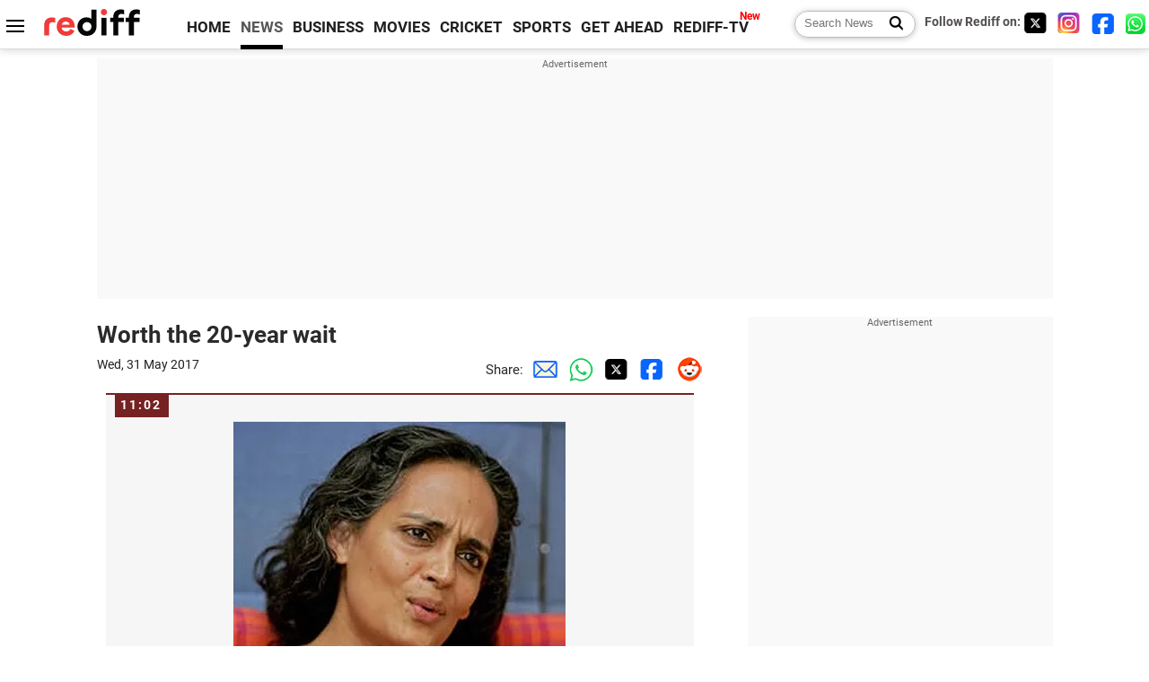

--- FILE ---
content_type: text/html
request_url: https://m.rediff.com/news/commentary/2017/may/31/worth-the-20year-wait/2abfc8c55b4bddc262bf448cd6a439e3
body_size: 12615
content:
<!doctype html>
<html lang="en">
<head>
<meta charset="UTF-8">
<meta name="viewport" content="width=device-width, initial-scale=1" />
<meta name="keywords" content="Rediff, Live commentary, Live updates, India News, columns, interviews, news India, breaking news" />
<meta property="og:image" content="https://im.rediff.com/news/2010/oct/27roy1.jpg" />
<link rel="image_src" href="https://im.rediff.com/news/2010/oct/27roy1.jpg" />
<link rel="amphtml" href="https://m.rediff.com/amp/news/commentary/2017/may/31/worth-the-20year-wait/2abfc8c55b4bddc262bf448cd6a439e3" />
<title>Worth the 20-year wait </title>
<meta name="description" content="Now, in an era that feels impossibly removed from 1997, comes her second novel, The Ministry of Utmost Happiness,' a book always threatening to surge beyond its covers. Truly, this" />
<meta property="og:description" content="Now, in an era that feels impossibly removed from 1997, comes her second novel, The Ministry of Utmost Happiness,' a book always threatening to surge beyond its covers. Truly, this" />
<link  rel="canonical" href="https://m.rediff.com/news/commentary/2017/may/31/worth-the-20year-wait/2abfc8c55b4bddc262bf448cd6a439e3" />
<link rel="icon" type="image/x-icon" href="https://im.rediff.com/favicon2.ico" />
<link rel="dns-prefetch" href="//track.rediff.com/" >
<link rel="dns-prefetch" href="//bizmail.rediff.com/" >
<link rel="dns-prefetch" href="//businessemail.rediff.com/" >
<link rel="preload" href="//imworld.rediff.com/worldrediff/style_3_16/new_arti_us_4.css" as="style">

<script type="application/ld+json">
{
	"@context":"https://schema.org","@type":"NewsMediaOrganization","name":"Rediff.com","url":"https://www.rediff.com","logo":{
		"@type":"ImageObject","url":"https://im.rediff.com/worldrediff/pix/rediff_newlogo.svg","width":400,"height":100
	},
	"address":{
		"@type":"PostalAddress","streetAddress":" Level 9 and 10, Seasons Riddhi Siddhi, Jn of Tilak Road and 1st Gaothan Lane, Santacruz (West)","addressLocality":"Mumbai","addressRegion":"India","addressCountry":"IN","postalCode":"400054"
	},
	"contactPoint":{
		"@type":"ContactPoint","telephone":"+91 - 022 - 61820000","contactType":"Customer Service","areaServed":"IN","availableLanguage":"English","hoursAvailable":{"opens":"09:00","closes":"18:00"}
	},
	"sameAs":[
		"https://x.com/RediffNews",
		"https://www.instagram.com/rediffnews/",
		"https://www.facebook.com/people/Rediff-News/61566156876578/",
		"https://www.youtube.com/@RediffOriginals"
	]
}
</script>
<script type="application/ld+json">
{
	"@context":"https://schema.org",
	"@type":"SiteNavigationElement",
	"name":["rediffmail","Rediff Money","Enterprise Email","Business Email","rediffGURUS","News","Business","Movies","Sports","Cricket","Get Ahead"],
	"url":["https://mail.rediff.com/cgi-bin/login.cgi","https://money.rediff.com","https://workmail.rediff.com","https://businessemail.rediff.com","https://gurus.rediff.com","https://www.rediff.com/news","https://www.rediff.com/business","https://www.rediff.com/movies","https://www.rediff.com/sports","https://www.rediff.com/cricket","https://www.rediff.com/getahead"]
}
</script>

<script type="application/ld+json">
{
	"@context":"https://schema.org",
	"@type":"WebPage",
	"name":"Worth the 20-year wait ",
	"description":"Now, in an era that feels impossibly removed from 1997, comes her second novel, The Ministry of Utmost Happiness,' a book always threatening to surge beyond its covers. Truly, this",
	"keywords":"Rediff, Live commentary, Live updates, India News, columns, interviews, news India, breaking news",
	"speakable":{
		"@type":"SpeakableSpecification",
		"cssSelector":["h1"]
		},
	"url":"https://m.rediff.com/news/commentary/2017/may/31/worth-the-20year-wait/2abfc8c55b4bddc262bf448cd6a439e3"
}
</script>


<script type="application/ld+json">
{
	"@context":"https://schema.org",
	"@type":"NewsArticle",
	"mainEntityOfPage":{
		"@type":"WebPage",
		"@id":"https://m.rediff.com/news/commentary/2017/may/31/worth-the-20year-wait/2abfc8c55b4bddc262bf448cd6a439e3",
		"url":"https://m.rediff.com/news/commentary/2017/may/31/worth-the-20year-wait/2abfc8c55b4bddc262bf448cd6a439e3"
	},
	"inLanguage":"en",
	"headline":"Worth the 20-year wait ",
	"description":"Now, in an era that feels impossibly removed from 1997, comes her second novel, The Ministry of Utmost Happiness,' a book always threatening to surge beyond its covers. Truly, this",
	"keywords":"Rediff, Live commentary, Live updates, India News, columns, interviews, news India, breaking news",
	"articleSection":"news",
	"url":"https://m.rediff.com/news/commentary/2017/may/31/worth-the-20year-wait/2abfc8c55b4bddc262bf448cd6a439e3",
	"image":{
		"@type":"ImageObject",
		"url":"https://im.rediff.com/news/2010/oct/27roy1.jpg",
		"height":"200",
		"width":"300"
	},
	"datePublished":"May 31, 2017 11:02+05:30",
	"dateModified":"May 31, 2017 11:02+05:30",
	"articleBody":"Now, in an era that feels impossibly removed from 1997, comes her second novel, The Ministry of Utmost Happiness, a book always threatening to surge beyond its covers. Truly, this is a remarkable creation, a story both intimate and international, swelling with comedy and outrage, a tale that cradles the worlds most fragile people even while it assaults the Subcontinents most brutal villains.The Washington Post reviews Arundhati Roys The Ministry of Utmost Happiness. Read   ",
	"author":{
		"@type":"Person","name":"Rediff News","url":"https://www.rediff.com/author/REDIFF%20NEWS"
	},
	"publisher":{   
		"@type":"Organization",
		"name":"Rediff.com",
		"logo":{
			"@type":"ImageObject","url":"https://im.rediff.com/worldrediff/pix/rediff_newlogo.svg","width":400,"height":100
		}        
	},
	"associatedMedia":{
		"@type":"ImageObject",
		"url":"http://im.rediff.com/news/2010/oct/27roy1.jpg",
		"caption":"Worth the 20-year wait ",
		"description":"Worth the 20-year wait ",
		"height":"900",
		"width":"1200"
	}
}
</script>

<script>
var commentary_url = "/news/commentary/2017/may/31/worth-the-20year-wait/2abfc8c55b4bddc262bf448cd6a439e3";
var permalink_commentary_url = "/news/commentary/2017/may/31/worth-the-20year-wait/2abfc8c55b4bddc262bf448cd6a439e3";
var glb_msg_id = "news";
var widget_permalink_url = "https://m.rediff.com/news/commentary/2026/jan/26";
var cdn_domain = "https://www.rediff.com";

function enc(a,url){a.href	=	url;return true;}
function getCookie(name){var dc=document.cookie;var prefix=name+"=";var begin=dc.indexOf("; "+prefix);if(begin==-1){begin=dc.indexOf(prefix);if(begin!=0)return null}else begin+=2;var end=document.cookie.indexOf(";",begin);if(end==-1)end=dc.length;return unescape(dc.substring(begin+prefix.length,end))}
function sharePopup(ob){var left = (screen.width - 800) / 2;var shareurl = ob.href;window.open(shareurl,'sharewindow','toolbar=no,location=0,status=no,menubar=no,scrollbars=yes,resizable=yes,width=800,height=550,top=80,left='+left);}
function trackURL(url){if(navigator.userAgent.toLowerCase().indexOf('msie') != -1){var referLink = document.createElement('a');referLink.href = url;document.body.appendChild(referLink);referLink.click();}else{document.location.href = url;}}

</script>
<script async src="//newads.rediff.com/rediffadserver/www/delivery/asyncjs.php"></script>
<script> window._izq = window._izq || []; window._izq.push(["init"]); </script>
<script defer src='https://cdn.izooto.com/scripts/39851dc0ca7139b97c039b38dd09bd76150834db.js'></script><link rel="stylesheet" href="//imworld.rediff.com/worldrediff/style_3_16/new_arti_us_4.css" />

<style>@font-face{font-family:'Roboto';src:url('https://m.rediff.com/worldrediff/fonts_1/Roboto-Regular.woff2') format('woff2'),url('https://m.rediff.com/worldrediff/fonts_1/Roboto-Regular.woff') format('woff');font-weight:normal;font-style:normal;font-display:swap}@font-face{font-family:'Roboto';src:url('https://m.rediff.com/worldrediff/fonts_1/Roboto-Bold.woff2') format('woff2'),url('https://m.rediff.com/worldrediff/fonts_1/Roboto-Bold.woff') format('woff');font-weight:bold;font-style:normal;font-display:swap}@font-face{font-family:'Roboto';src:url('https://m.rediff.com/worldrediff/fonts_1/Roboto-Italic.woff2') format('woff2'),url('https://m.rediff.com/worldrediff/fonts_1/Roboto-Italic.woff') format('woff');font-weight:normal;font-style:italic;font-display:swap}@font-face{font-family:'livetime';src:url('https://m.rediff.com/worldrediff/fonts_1/live-time.ttf') format('truetype');font-display:swap}.ht15{display:block;height:15px}.adspacing{margin-top:15px;margin-bottom:15px}.vertiad{min-height:600px}.polldiv{border:solid 1px #e4e4e4;padding:10px;margin:10px 0;background:#fff}.comm_row{background:#f6f6f6;box-sizing:border-box;display:block;margin:10px 10px 20px 10px;border-radius:0;padding:30px 10px 10px 10px;float:none;border-top:solid 2px #762222}.timecell{position:absolute;background:#762222;color:#fff;line-height:23px;height:25px;margin-top:-30px;padding:0 8px 0 6px;letter-spacing:2px;font-weight:700;font-size:0.9rem}.timecell.landing{margin-top:0;top:0}.comimg{min-height:250px;max-height:350px;overflow:hidden;text-align:center;background:#e4e4e4}.comimg img{vertical-align:bottom}.imgcap{font-size:0.9rem;color:#666;margin:5px 0 0 0}.descript{line-height:1.4em;overflow:hidden;color:#202020;margin-top:15px}.descript a{color:#4362db}.rohwhd{font-size:1.3rem;font-weight:700;margin-bottom:10px}.shareicon{display:inline-block;width:15px;height:15px;margin:10px 5px 0 15px;background:url([data-uri]) no-repeat;background-size:cover}.sharetext{position:relative;margin:0 0 5px 0;font-size:0.9rem;cursor:pointer}.sharetext::after{content:'Share';position:absolute;left:20px;top:-1px;color:#2a2a2a}.readmore{text-align:right} .readmore a{color:#4362db;font-size:1.1rem}.comm_maintitle{font-size:1.7rem;font-weight:700;text-align:left;margin:5px 0 15px 0}.table{display:table;width:100%}.cell{display:table-cell}.tdate{font-size:0.9rem;color:#202020;margin-bottom:10px}.comm i {display: inline-block;font-style: normal;border-radius: 8px 8px 0px 0px;padding: 3px 5px;color: #666;font-size: 14px}.comm{margin-bottom:10px}.lsquare{text-align:center;display:inline-block;border:#bc3e31 2px solid;width:20px;height:20px;line-height:20px;margin:0 6px 0 0;vertical-align:middle;border-radius:50%}@keyframes blinker{from {opacity: 1.0}to {opacity: 0}}.blink{text-decoration:blink;animation-name:blinker;animation-duration:0.7s;animation-iteration-count:infinite;animation-timing-function:ease-in-out;animation-direction:alternate-reverse;display:inline-block;background-color:#bc3e31;width:14px;height:14px;margin-top:1px;vertical-align:top;border-radius:50%}b.live{font-size:1.9rem;color:#bc3e31;font-weight:bold;vertical-align:middle}.newscolor{color:#bc3e31 !important}.backtolive{color:#bc3e31;font-weight:700;font-size:1.1rem}.comm_maintitle.landing{margin-bottom:10px}.sharetext.landing{margin-bottom:10px}.invisible{visibility:hidden}.landing_img{max-width:100%}.storiesdesc{font-size:0.9rem;color:#656565;margin-top:5px;line-height:1.2em}.div_share_options{display:none;position:absolute;background:#fff;border:solid 1px #e2e2e2;z-index:1000;top:80px;left:180px;padding:5px}.logo{width:160px}.toplinks .active{margin-right:0;margin-left:0}.newtv::after{content:'New';font-weight:bold;color:#ff0000;font-size:0.8rem;position:absolute;top:-10px;right:-13px}</style>

<script async src="https://securepubads.g.doubleclick.net/tag/js/gpt.js"></script>

<script>
  window.googletag = window.googletag || {cmd: []};
  googletag.cmd.push(function() {
	var sectionarr = window.parent.location.href.split("/");
	var authorname = "";
	if(document.getElementById('OAS_author')){authorname = document.getElementById('OAS_author').value;}
	var adv_subsection = "";
	if(document.getElementById('OAS_subsection')){adv_subsection = document.getElementById('OAS_subsection').value;}
    googletag.defineSlot('/21677187305/Rediff_ROS_728x90_ATF_INTL', [[970, 250], [750, 100], [970, 90], [950, 90], [980, 90], [930, 180], [960, 90], [970, 66], [980, 120], [750, 200], [728, 90]], 'div-gpt-ad-1739427285095-0').addService(googletag.pubads());
	googletag.defineSlot('/21677187305/Rediff_ROS_SectionHP_300x600_ATF_INTL', [[300, 250], [336, 280], [300, 600]], 'div-gpt-ad-1739427344384-0').addService(googletag.pubads());
	googletag.defineSlot('/21677187305/Rediff_ROS_300x250_BTF_INTL', [[300, 250], [336, 280]], 'div-gpt-ad-1742278123914-0').setTargeting('author', authorname.toLowerCase()).setTargeting('url',sectionarr[3]).setTargeting('subsection',adv_subsection).addService(googletag.pubads());
	googletag.defineSlot('/21677187305/Rediff_ROS_300x250_BTF2_INTL', [[300, 250], [336, 280]], 'div-gpt-ad-1752125674124-0').setTargeting('author', authorname.toLowerCase()).setTargeting('url',sectionarr[3]).setTargeting('subsection',adv_subsection).addService(googletag.pubads());
	googletag.defineSlot('/21677187305/Rediff_ROS_300x250_BTF3_INTL', [[300, 100], [300, 250], [300, 75]], 'div-gpt-ad-1748412147256-0').setTargeting('author', authorname.toLowerCase()).setTargeting('url',sectionarr[3]).setTargeting('subsection',adv_subsection).addService(googletag.pubads());
	if(screen.width >= 1400)
	{
	googletag.defineSlot('/21677187305/Rediff_ROS_120x600_ATF_INTL_Left_Margin', [120, 600], 'div-gpt-ad-1741063428061-0').setTargeting('author', authorname.toLowerCase()).setTargeting('url',sectionarr[3]).setTargeting('subsection',adv_subsection).addService(googletag.pubads());
	googletag.defineSlot('/21677187305/Rediff_ROS_120x600_ATF_INTL_Right_Margin', [120, 600], 'div-gpt-ad-1741063514341-0').setTargeting('author', authorname.toLowerCase()).setTargeting('url',sectionarr[3]).setTargeting('subsection',adv_subsection).addService(googletag.pubads());
	}
    googletag.pubads().enableSingleRequest();
    googletag.enableServices();
  });
</script>

</head>
<body>
<!-- Begin comScore Tag -->

<script>
var _comscore = _comscore || [];
_comscore.push({ c1: "2", c2: "6035613" });
(function() {
var s = document.createElement("script"), el = document.getElementsByTagName("script")[0]; 
s.async = true;
s.src = "https://sb.scorecardresearch.com/cs/6035613/beacon.js";
el.parentNode.insertBefore(s, el);
})();
</script>
<noscript><img src="https://sb.scorecardresearch.com/p?c1=2&amp;c2=6035613&amp;cv=3.6.0&amp;cj=1" alt="comscore" ></noscript>

<!-- End comScore Tag --><script>
if(!OAS_sitepage)var OAS_sitepage = "";
if(!OAS_listpos)var OAS_listpos = "";

	var ck=document.cookie;
	function getcookie(n)
	{
		var ar=n+"=";var al=ar.length;var cl=ck.length;var i=0;while(i<cl)
		{j=i+al;if(ck.substring(i,j)==ar)
		{e=ck.indexOf(";",j);if(e==-1)
		e=ck.length;return unescape(ck.substring(j,e));}
		i=ck.indexOf(" ",i)+1;if(i==0)
		break;}
		return "";
	}
	var querystring	= "";
	var path	= "";
	var domain	= "";
	var Rkey_data	= "";
	var Rkey	= Math.floor(Math.random() * 1000000);
	querystring	= window.location.search;
	path		= window.location.pathname;
	domain		= window.location.host;
	var tmp_ref = encodeURIComponent(document.referrer);
	if((tmp_ref == null) || (tmp_ref.length == 0)){tmp_ref = "";}
	if (querystring == "")
	{
		Rkey_data = "?rkey="+Rkey;
	}
	else
	{
		Rkey_data = "&rkey="+Rkey;
	}
	if(tmp_ref != "")
	{
		Rkey_data += "&ref="+tmp_ref;
	}
	var metricImgNew = new Image();
	metricImgNew.src = '//usmetric.rediff.com/'+domain+path+querystring+Rkey_data+'&device=pc';
	var Rlo="";
	var Rl = "";
	Rlo	= getcookie("Rlo");
	Rlo = unescape(Rlo).replace(/\+/g," ");
	Rlo = Rlo.replace("@rediffmail.com","");
	Rlo = Rlo.replace(/[^\w\d\s\-\_]/ig,'');
	Rl = getcookie("Rl");
	Rl = Rl.replace(/[^\w\d\s\-\_@\.]/ig,'');
	var tmp_rsc1 = "";
	tmp_rsc1 = getcookie("Rsc");

</script>
<div id="tower_conatainer" class='tower_conatainer'><div id="div_left_tower" class="left_tower"></div><div id="div_right_tower" class="right_tower"></div></div><input type="hidden" id="OAS_subsection"  name="OAS_subsection" value="commentary-2017-may" /><div class="topfixedrow">
	<div class="logobar flex maxwrap">
		<div id="menuicon" class="homesprite menuicon"></div>
		<div class="logo"><a href="https://www.rediff.com"><img src="//imworld.rediff.com/worldrediff/pix/rediff_newlogo.svg" width="120" height="30" alt="rediff logo" /></a></div>
		<div class="toplinks">
			<a href="https://www.rediff.com" class="linkcolor bold" data-secid="nav_live_com_home" data-pos="1">HOME</a>
			<a href="https://www.rediff.com/news" class="linkcolor bold active" data-secid="nav_live_com_news" data-pos="1">NEWS</a> 
			<a href="https://www.rediff.com/business" class="linkcolor bold " data-secid="nav_live_com_business" data-pos="1">BUSINESS</a> 
			<a href="https://www.rediff.com/movies" class="linkcolor bold " data-secid="nav_live_com_movies" data-pos="1">MOVIES</a> 
			<a href="https://www.rediff.com/cricket" class="linkcolor bold " data-secid="nav_live_com_home" data-pos="1">CRICKET</a> 
			<a href="https://www.rediff.com/cricket" class="linkcolor bold " data-secid="nav_live_com_home" data-pos="1">SPORTS</a> 
			<a href="https://www.rediff.com/getahead" class="linkcolor bold " data-secid="nav_live_com_getahead" data-pos="1">GET AHEAD</a>
			<a href="https://tv.rediff.com" class="linkcolor bold relative newtv" data-secid="nav_live_com_redifftv" data-pos="1">REDIFF-TV</a>
		</div>
		<div class="toprightlinks flex">
			<div class="arti_srch_container"><form name="mainnewsrchform" onsubmit="return submitSearch()" action="https://www.rediff.com/search" method="POST"><input type="text" id="main_srchquery_tbox" name="main_srchquery_tbox" placeholder="Search News" value="" class="txt_srchquery" autocomplete="off"><input type="submit" value="" class="newsrchbtn" aria-label="Search News"></form></div>
			<div class="navbarsocial"><span class="followon">Follow Rediff on: </span><a href="https://x.com/RediffNews" target="_blank" aria-label="Twitter"><span class="homesprite socialicons twitter"></span></a> &nbsp; <a href="https://www.instagram.com/rediffnews/" target="_blank" aria-label="Instagram"><span class="homesprite socialicons insta"></span></a> &nbsp; <a href="https://www.facebook.com/people/Rediff-News/61566156876578/" target="_blank" aria-label="Facebook"><span class="homesprite socialicons fb"></span></a> &nbsp; <a href="https://whatsapp.com/channel/0029Va5OV1pLtOjB8oWyne1F" target="_blank" aria-label="whatsup"><span class="homesprite socialicons whup"></span></a></div>
		</div>
	</div>
</div>
<div class="advtcontainer lb wrapper">
	<div class="advttext"></div><div id="world_top" class="div_ad_lb01"><div id='div-gpt-ad-1739427285095-0' style='min-width: 728px;min-height:66px;'><script>googletag.cmd.push(function(){googletag.display('div-gpt-ad-1739427285095-0');});</script></div></div>
</div>
<div class="wrapper clearfix">
	<!-- leftcontainer starts -->
	<div id="leftcontainer" class="red_leftcontainer">
															<h1 class="comm_maintitle landing">Worth the 20-year wait </h1>
				<div class="clearfix">
					<div class="floatL tdate">Wed, 31 May 2017</div>
					<div class="floatR alignR">Share:<a href="mailto:?subject=Worth%20the%2020-year%20wait%20&body=Read this article https://m.rediff.com/news/commentary/2017/may/31/worth-the-20year-wait/2abfc8c55b4bddc262bf448cd6a439e3" title="Share by Email" aria-label="Email Share"><i class="shareic_sprite email"></i></a><a target="_blank" OnClick="sharePopup(this);return false;" href="https://api.whatsapp.com/send?text=https://m.rediff.com/news/commentary/2017/may/31/worth-the-20year-wait/2abfc8c55b4bddc262bf448cd6a439e3" title="Share on Whatsapp"  aria-label="Whatsapp Share"><i class="shareic_sprite waup"></i></a><a target="_blank" OnClick="sharePopup(this);return false;" href="https://twitter.com/intent/tweet?url=https://m.rediff.com/news/commentary/2017/may/31/worth-the-20year-wait/2abfc8c55b4bddc262bf448cd6a439e3&text=Worth%20the%2020-year%20wait%20"  title="Share on Twitter"  aria-label="Twitter Share"><i class="shareic_sprite twit"></i></a><a target="_blank" OnClick="sharePopup(this);return false;" href="https://www.facebook.com/sharer/sharer.php?u=https://m.rediff.com/news/commentary/2017/may/31/worth-the-20year-wait/2abfc8c55b4bddc262bf448cd6a439e3&picture=&title=Worth%20the%2020-year%20wait%20&description=" title="Share on Facebook"  aria-label="Facebook Share"><i class="shareic_sprite fb"></i></a><a target="_blank" OnClick="sharePopup(this);return false;" href="https://www.reddit.com/submit?url=https://m.rediff.com/news/commentary/2017/may/31/worth-the-20year-wait/2abfc8c55b4bddc262bf448cd6a439e3&title=Worth%20the%2020-year%20wait%20" title="Share on Reddit"  aria-label="Reddit Share"><i class="shareic_sprite reddit"></i></a></div>
				</div>
									<div id="latest_comm"></div>
			<div id="div_livecomm">
													<a name="2abfc8c55b4bddc262bf448cd6a439e3"></a>
					<div class="comm_row relative clear-fix">
						<span class="timecell landing">11:02</span>	
																											<div class="alignC"><img src='https://im.rediff.com/news/2010/oct/27roy1.jpg' alt="image" class="landing_img" /></div>
																										<div class="descript">
															"Now, in an era that feels impossibly removed from 1997, comes her second novel, "The Ministry of Utmost Happiness,' a book always threatening to surge beyond its covers. Truly, this is a remarkable creation, a story both intimate and international, swelling with comedy and outrage, a tale that cradles the world's most fragile people even while it assaults the Subcontinent's most brutal villains."<br><br>The Washington Post reviews Arundhati Roy's The Ministry of Utmost Happiness. <a href="https://www.washingtonpost.com/entertainment/books/after-a-20-years-arundhati-roy-returns-with-a-gem-the-ministry-of-utmost-happiness/2017/05/30/ae97f5d8-3fd6-11e7-9869-bac8b446820a_story.html?utm_term=.71be2427920f" target="_blank" rel='nofollow' >Read</a>   
													</div>
											</div>	
																	</div>
							<div class="div_morefrom">
					<h2 class="sechd">TOP STORIES</h2>
															<div class="morefromrow clearfix ">
						<div class="morefromthumb"><a href="https://www.rediff.com/news/report/iss-pioneer-shubhanshu-shukla-awarded-ashoka-chakra/20260125.htm" onmousedown="return enc(this,'https://track.rediff.com/click?url=___https%3A%2F%2Fwww.rediff.com%2Fnews%2Freport%2Fiss-pioneer-shubhanshu-shukla-awarded-ashoka-chakra%2F20260125.htm___&service=commentary&source=commentary&type=morestories');" ><img src="//im.rediff.com/200-120/news/2025/jul/01shukla.jpg" width="200" height="120" class="rcorner" alt="ISS pioneer Shubhanshu Shukla awarded Ashoka Chakra" loading="lazy"/></a></div>						<div class="morefromcopy "><a href="https://www.rediff.com/news/report/iss-pioneer-shubhanshu-shukla-awarded-ashoka-chakra/20260125.htm" onmousedown="return enc(this,'https://track.rediff.com/click?url=___https%3A%2F%2Fwww.rediff.com%2Fnews%2Freport%2Fiss-pioneer-shubhanshu-shukla-awarded-ashoka-chakra%2F20260125.htm___&service=commentary&source=commentary&type=morestories');" >ISS pioneer Shubhanshu Shukla awarded Ashoka Chakra<p class="storiesdesc">Group Captain Shubhanshu Shukla, the first Indian to visit the International Space Station, has been awarded the Ashoka Chakra, India's highest peacetime gallantry award. The award recognizes his contributions to the Axiom-4 mission and...</p></a></div>
					</div>
															<div class="morefromrow clearfix ">
						<div class="morefromthumb"><a href="https://www.rediff.com/cricket/report/3rd-t20i-nz-set-154-run-target-for-india-in-guwahati/20260125.htm" onmousedown="return enc(this,'https://track.rediff.com/click?url=___https%3A%2F%2Fwww.rediff.com%2Fcricket%2Freport%2F3rd-t20i-nz-set-154-run-target-for-india-in-guwahati%2F20260125.htm___&service=commentary&source=commentary&type=morestories');" ><img src="//im.rediff.com/200-120/cricket/2026/jan/25abhishek-fifty.jpg" width="200" height="120" class="rcorner" alt="3rd T20I: Abhishek blitz hands India series win vs NZ" loading="lazy"/></a></div>						<div class="morefromcopy "><a href="https://www.rediff.com/cricket/report/3rd-t20i-nz-set-154-run-target-for-india-in-guwahati/20260125.htm" onmousedown="return enc(this,'https://track.rediff.com/click?url=___https%3A%2F%2Fwww.rediff.com%2Fcricket%2Freport%2F3rd-t20i-nz-set-154-run-target-for-india-in-guwahati%2F20260125.htm___&service=commentary&source=commentary&type=morestories');" >3rd T20I: Abhishek blitz hands India series win vs NZ<p class="storiesdesc">India vs New Zealand, 3rd T20, Guwahati: Abhishek blitz hands India series win</p></a></div>
					</div>
															<div class="morefromrow clearfix ">
						<div class="morefromthumb"><a href="https://www.rediff.com/news/report/winter-storm-chaos-over-14000-flights-cancelled-across-us/20260125.htm" onmousedown="return enc(this,'https://track.rediff.com/click?url=___https%3A%2F%2Fwww.rediff.com%2Fnews%2Freport%2Fwinter-storm-chaos-over-14000-flights-cancelled-across-us%2F20260125.htm___&service=commentary&source=commentary&type=morestories');" ><img src="//im.rediff.com/200-120/news/2026/jan/25us-snowfall-flights-hit.jpg" width="200" height="120" class="rcorner" alt="Winter storm chaos: Over 14,000 flights cancelled across US" loading="lazy"/></a></div>						<div class="morefromcopy "><a href="https://www.rediff.com/news/report/winter-storm-chaos-over-14000-flights-cancelled-across-us/20260125.htm" onmousedown="return enc(this,'https://track.rediff.com/click?url=___https%3A%2F%2Fwww.rediff.com%2Fnews%2Freport%2Fwinter-storm-chaos-over-14000-flights-cancelled-across-us%2F20260125.htm___&service=commentary&source=commentary&type=morestories');" >Winter storm chaos: Over 14,000 flights cancelled across US<p class="storiesdesc">US President Trump has issued emergency declarations for 10 states as authorities continue to prepare for frigid cold which will sweep across the eastern two-thirds of the country.</p></a></div>
					</div>
															<div class="morefromrow clearfix ">
						<div class="morefromthumb"><a href="https://www.rediff.com/news/report/india-a-messenger-of-peace-amid-global-tensions-president-murmu/20260125.htm" onmousedown="return enc(this,'https://track.rediff.com/click?url=___https%3A%2F%2Fwww.rediff.com%2Fnews%2Freport%2Findia-a-messenger-of-peace-amid-global-tensions-president-murmu%2F20260125.htm___&service=commentary&source=commentary&type=morestories');" ><img src="//im.rediff.com/200-120/news/2026/jan/25pez-murmu.jpg" width="200" height="120" class="rcorner" alt="India a messenger of peace: Prez Murmu in R-Day eve address" loading="lazy"/></a></div>						<div class="morefromcopy "><a href="https://www.rediff.com/news/report/india-a-messenger-of-peace-amid-global-tensions-president-murmu/20260125.htm" onmousedown="return enc(this,'https://track.rediff.com/click?url=___https%3A%2F%2Fwww.rediff.com%2Fnews%2Freport%2Findia-a-messenger-of-peace-amid-global-tensions-president-murmu%2F20260125.htm___&service=commentary&source=commentary&type=morestories');" >India a messenger of peace: Prez Murmu in R-Day eve address<p class="storiesdesc">President Droupadi Murmu addressed the nation on the eve of Republic Day, emphasising India's role in promoting peace, the empowerment of women, and the country's economic growth.</p></a></div>
					</div>
															<div class="morefromrow clearfix noborder">
						<div class="morefromthumb"><a href="https://www.rediff.com/cricket/report/t20-world-cup-icc-threats-forced-pakistan-to-back-out-of-pull-out-threat/20260125.htm" onmousedown="return enc(this,'https://track.rediff.com/click?url=___https%3A%2F%2Fwww.rediff.com%2Fcricket%2Freport%2Ft20-world-cup-icc-threats-forced-pakistan-to-back-out-of-pull-out-threat%2F20260125.htm___&service=commentary&source=commentary&type=morestories');" ><img src="//im.rediff.com/200-120/cricket/2025/oct/01pak1.jpg" width="200" height="120" class="rcorner" alt="ICC Threats Forced Pakistan To Stay In T20 World Cup?" loading="lazy"/></a></div>						<div class="morefromcopy "><a href="https://www.rediff.com/cricket/report/t20-world-cup-icc-threats-forced-pakistan-to-back-out-of-pull-out-threat/20260125.htm" onmousedown="return enc(this,'https://track.rediff.com/click?url=___https%3A%2F%2Fwww.rediff.com%2Fcricket%2Freport%2Ft20-world-cup-icc-threats-forced-pakistan-to-back-out-of-pull-out-threat%2F20260125.htm___&service=commentary&source=commentary&type=morestories');" >ICC Threats Forced Pakistan To Stay In T20 World Cup?<p class="storiesdesc">The ICC has reportedly threatened Pakistan Cricket Board with tough penalties including sanctions and suspension of bilateral series if it also pulls out of the upcoming T20 World Cup in support of Bangladesh.</p></a></div>
					</div>
									</div>
							<i class="clear"></i>
		<div class="boxadvtcontainer maxwrap adspacing"><div class="advttext"></div><div id="world_bottom1"><ins data-revive-zoneid="256" data-revive-source="_blank" data-revive-target="_blank" data-revive-id="4b71f4079fb345c8ac958d0e9f0b56dd" data-zonename="Rediff_ROS_Native_Widget_BTF_INTL"></ins></div></div>
		<div class="maxwrap adspacing"><div class="advttext"></div><div id="div_ad_bottom3"><ins data-revive-zoneid="259" data-revive-source="_blank" data-revive-target="_blank" data-revive-id="4b71f4079fb345c8ac958d0e9f0b56dd" data-zonename="Rediff_ROS_Native_Widget_BTF2_INTL"></ins></div></div>
		<i class="clear"></i>
	</div>
	<!-- leftcontainer ends -->
	<!-- rightcontainer starts -->
	<div id="rightcontainer" class="red_rightcontainer">
		<div class="boxadvtcontainer"><div class="advttext"></div><div id="world_right3" class="vertiad"><div id='div-gpt-ad-1739427344384-0' style='min-width:300px;min-height:250px;'><script>googletag.cmd.push(function(){googletag.display('div-gpt-ad-1739427344384-0');});</script></div></div></div>
				<div class="boxadvtcontainer adspacing"><div class="advttext"></div><div id="world_right2"><div id='div-gpt-ad-1742278123914-0' style='min-width:300px;min-height:250px;'><script>googletag.cmd.push(function(){googletag.display('div-gpt-ad-1742278123914-0');});</script></div></div></div>
				<div class="boxadvtcontainer adspacing"><div class="advttext"></div><div id="div_AD_box10" class="div_ad_box10"><!-- Rediff_ROS_300x250_BTF2_INTL -->
<div id='div-gpt-ad-1752125674124-0' style='min-width:300px;min-height:250px;'><script>googletag.cmd.push(function(){googletag.display('div-gpt-ad-1752125674124-0');});</script></div></div></div>
		<div class="boxadvtcontainer adspacing"><div class="advttext"></div><div id="div_AD_box09" class="div_ad_box09"><div id='div-gpt-ad-1748412147256-0' style='min-width:300px;min-height:75px;'><script>googletag.cmd.push(function(){googletag.display('div-gpt-ad-1748412147256-0');});</script></div></div></div>
			</div>
	<!-- rightcontainer ends -->
</div>
<div id="footerLinks" class="footerlinks wrapper">
	<a href="https://track.rediff.com/click?url=___https://workmail.rediff.com?sc_cid=footer-biz-email___&cmp=host&lnk=footer-biz-email&nsrv1=host">Rediffmail for Work</a><a href="https://track.rediff.com/click?url=___https://businessemail.rediff.com/domain?sc_cid=footer-domain___&cmp=host&lnk=footer-domain&nsrv1=host">Book a domain</a><a href="https://mail.rediff.com/cgi-bin/login.cgi">Rediffmail</a><a href="https://money.rediff.com">Money</a><a href="https://ishare.rediff.com">Videos</a><a href="https://www.rediff.com/topstories">The Timeless 100</a>
</div>
<div class="footer alignC wrapper" data-boxno="footer" data-track="label=footer"><img src="//imworld.rediff.com/worldrediff/pix/rediff-on-net-footer-2.png" width="94" height="40" style="vertical-align:middle" alt="rediff on the net"  /> &#169; 2026 <a href="https://www.rediff.com/" title="Rediff.com">Rediff.com</a> - <a href="https://investor.rediff.com/">Investor Information</a> - <a href="https://clients.rediff.com/rediff_advertisewithus/contact.htm">Advertise with us</a> - <a href="https://www.rediff.com/disclaim.htm">Disclaimer</a> - <a href="https://www.rediff.com/w3c/policy.html">Privacy Policy</a> - <a href="https://www.rediff.com/sitemap.xml" title="Sitemap.xml">Sitemap</a> - <a href="https://mypage.rediff.com/feedback">Feedback</a> - <a href="https://www.rediff.com/aboutus.html">About us</a> - <a href="https://www.rediff.com/terms.html">Terms of use</a> - <a href="https://www.rediff.com/grievances.html">Grievances</a></div><span class="ht10"></span>
<div id="div_menu_back" class="div_menu_back"></div>
<div id="div_menu" class="div_menu">
<div class="logobar"><div class="homesprite menuclose" onclick="showHideMenu();"></div><a href="https://www.rediff.com"><img src="//imworld.rediff.com/worldrediff/pix/rediff_newlogo.svg" width="120" height="30" alt="logo" class="menulogo" /></a></div>
<form name="newsrchform" onsubmit="return submitNewsSearch()" action="https://www.rediff.com/search" method="POST" class="newsrchform"><input type="text" id="srchquery_tbox" name="srchquery_tbox" value="" class="menusrchbox" autocomplete="off" placeholder="Search news" aria-label="Search news" />
<input type="submit" value=" " class="menusrchbtn" title="Search" aria-label="Submit" /></form>
<p class="menurow dn">NEWS</p>
<ul class="ulmenu">
<li><a href="https://www.rediff.com/news/headlines">Headlines</a></li>
<li><a href="https://www.rediff.com/news/defence">Defence</a></li>
<li><a href="https://www.rediff.com/news/slideshows">Images</a></li>
<li><a href="https://www.rediff.com/news/columns">Columns</a></li>
<li><a href="https://www.rediff.com/news/interview">Interviews</a></li>
<li><a href="https://www.rediff.com/news/specials">Specials</a></li>
</ul>
<p class="menurow dn">BUSINESS</p>
<ul class="ulmenu">
<li><a href="https://www.rediff.com/business/headlines">Headlines</a></li>
<li><a href="https://www.rediff.com/business/columns">Columns</a></li>
<li><a href="https://www.rediff.com/business/specials">Specials</a></li>
<li><a href="https://www.rediff.com/business/personal-finance">Personal Finance</a></li>
<li><a href="https://www.rediff.com/business/interviews">Interviews</a></li>
<li><a href="https://www.rediff.com/business/slideshows">Images</a></li>
<li><a href="https://www.rediff.com/business/technology">Technology</a></li>
<li><a href="https://www.rediff.com/business/automobiles">Auto</a></li>
<li><a href="https://www.rediff.com/business/personal-finance/headlines">Money Tips</a></li>
<li><a href="https://www.rediff.com/business/union-budget-2025">UNION BUDGET 2025</a></li>
</ul>
<p class="menurow dn">MOVIES</p>
<ul class="ulmenu">
<li><a href="https://www.rediff.com/movies/headlines">Headlines</a></li>
<li><a href="https://www.rediff.com/movies/interviews">Interviews</a></li>
<li><a href="https://www.rediff.com/movies/reviews">Reviews</a></li>
<li><a href="https://www.rediff.com/movies/web-series">Web Series</a></li>
<li><a href="https://www.rediff.com/movies/television">Television</a></li>
<li><a href="https://www.rediff.com/movies/videos">Videos</a></li>
<li><a href="https://www.rediff.com/movies/southernspice">South Cinema</a></li>
<li><a href="https://www.rediff.com/movies/spotted">Stars Spotted</a></li>
</ul>
<p class="menurow dn">CRICKET</p>
<ul class="ulmenu">
<li><a href="https://www.rediff.com/cricket/headlines">Headlines</a></li>
<li><a href="https://www.rediff.com/cricket/slideshows">Images</a></li>
<li><a href="https://www.rediff.com/cricket/statistics">Stats</a></li>
<li><a href="https://www.rediff.com/cricket/women">Women's Cricket</a></li>
</ul>
<p class="menurow dn">SPORTS</p>
<ul class="ulmenu">
<li><a href="https://www.rediff.com/sports/headlines">Headlines</a></li>
<li><a href="https://www.rediff.com/sports/formula1">Formula 1</a></li>
<li><a href="https://www.rediff.com/sports/football">Football</a></li>
<li><a href="https://www.rediff.com/sports/tennis">Tennis</a></li>
<li><a href="https://www.rediff.com/sports/othersports">News</a></li>
</ul>
<p class="menurow dn">GET AHEAD</p>
<ul class="ulmenu">
<li><a href="https://www.rediff.com/getahead/headlines">Headlines</a></li>
<li><a href="https://www.rediff.com/getahead/ugc">Specials</a></li>
<li><a href="https://www.rediff.com/getahead/career">Careers</a></li>
<li><a href="https://www.rediff.com/getahead/glamour">Glamour</a></li>
<li><a href="https://www.rediff.com/getahead/healthandfitness">Health</a></li>
<li><a href="https://www.rediff.com/getahead/achievers">Achievers</a></li>
<li><a href="https://www.rediff.com/getahead/personalfinance">Finance</a></li>
<li><a href="https://www.rediff.com/getahead/travel">Travel</a></li>
<li><a href="https://www.rediff.com/getahead/food">Food</a></li>
<li><a href="https://www.rediff.com/getahead/videos">Videos</a></li>
<li><a href="https://www.rediff.com/getahead/gadgets-n-gaming">Gadgets</a></li>
<li><a href="https://www.rediff.com/getahead/biking-and-motoring">Biking</a></li>
<li><a href="https://www.rediff.com/getahead/relationships">Relationships</a></li>
</ul>
<a href="https://money.rediff.com" data-secid="drawer_rediffmoney" data-pos="1"><p class="menurow">REDIFF MONEY</p></a>
<a href="https://tv.rediff.com" data-secid="drawer_redifftv" data-pos="1"><p class="menurow">REDIFF-TV</p></a>
<a href="https://astrology.rediff.com" data-secid="drawer_rediffastro" data-pos="1"><p class="menurow">REDIFF ASTRO</p></a>
</div>
<script>
var glb_menuonoff = 0;
var glb_curr_menurow;
var lwfeedcount = "0";
var permalink = "1";

function getId(elemid){if(document.getElementById(elemid)){return document.getElementById(elemid);}else{return false;}}
function showDiv(dvnm){if(document.getElementById(dvnm)){document.getElementById(dvnm).style.display='block';}}function hideDiv(dvnm){if(document.getElementById(dvnm)){document.getElementById(dvnm).style.display='none';}}
function trim(s){s = s.replace(/^\s*/,'').replace(/\s*$/, '');return s;}
function isEmail(input){var validRegex = /^[a-zA-Z0-9.!#$%&*+/=?^_`{|}~-]+@[a-zA-Z0-9-]+(?:\.[a-zA-Z0-9-]+)*$/;if (input.match(validRegex)) {return true;} else {return false;}}
function truncateText(str, maxLength) {if (str.length <= maxLength){ return str;}const truncated = str.substring(0, maxLength);const lastSpaceIndex = truncated.lastIndexOf(' ');if (lastSpaceIndex !== -1) {return truncated.substring(0, lastSpaceIndex) + '...';}return truncated + '...';}
function addProtocolIfMissing(url, protocol = 'http://'){const regex = /^[a-zA-Z][a-zA-Z\d+\-.]*:\/\//;if (!regex.test(url)){url = protocol + url;}return url;}
function showHideMenu()
{
	if(glb_menuonoff == 0)
	{
		glb_menuonoff = 1;
		showDiv('div_menu');
		showDiv('div_menu_back');
	}
	else
	{
		glb_menuonoff = 0;
		hideDiv('div_menu');
		hideDiv('div_menu_back');
		document.querySelectorAll('.menurow').forEach(menurow =>{
			menurow.className = "menurow dn";
		});
		document.querySelectorAll('.ulmenu').forEach(ulmenu =>{
			ulmenu.style.display = "none";
		});
	}
}
if(getId('div_menu_back'))
{
	getId('div_menu_back').onclick = function(){
		glb_menuonoff = 0;
		hideDiv('div_menu_back');
		hideDiv('div_menu');
	}
}
if(getId('menuicon'))
{
	getId('menuicon').addEventListener('click', function(){
		showHideMenu();
	});
}
document.querySelectorAll('.menurow').forEach(menurow =>{
  menurow.addEventListener('click', function(){
    if(typeof glb_curr_menurow !== 'undefined' && glb_curr_menurow != menurow)
	{
		glb_curr_menurow.className = "menurow dn";
		glb_curr_menurow.nextElementSibling.style.display = "none" ;
	}
	if(menurow.className == 'menurow dn')
	{
		menurow.className = "menurow up";
		menurow.nextElementSibling.style.display = "block" ;
	}
	else
	{
  		menurow.className = "menurow dn";
		menurow.nextElementSibling.style.display = "none" ;
	}
	glb_curr_menurow = menurow;
  });
});
function submitNewsSearch()
{
	var srchquery = trim(getId('srchquery_tbox').value);
	srchquery = srchquery.replace(/\//g," ");
	if(srchquery == ""){
		getId('srchquery_tbox').focus();
		alert("Please enter search keywords");
		return false;
	}
	var query1 = "https://www.rediff.com/search/" + encodeURIComponent(srchquery).replace(".","%2E")+"?src=other_us_pc";
	document.newsrchform.action= query1;
	document.newsrchform.submit();
	return false;
}
if(screen.width >= 1400 && document.getElementById("tower_conatainer")){
	document.getElementById("tower_conatainer").style.display = 'block';
	if(document.getElementById("div_left_tower"))
	{
		document.getElementById("div_left_tower").style.display = 'block';
		document.getElementById("div_left_tower").innerHTML = "<div id='div-gpt-ad-1741063428061-0' style='min-width:120px;min-height:600px;'></div>";
		let ltscript = document.createElement("script");
        ltscript.innerHTML = "googletag.cmd.push(function(){googletag.display('div-gpt-ad-1741063428061-0');});";
        document.getElementById("div-gpt-ad-1741063428061-0").appendChild(ltscript);
	}
	if(document.getElementById("div_right_tower"))
	{
		document.getElementById("div_right_tower").style.display = 'block';
		document.getElementById("div_right_tower").innerHTML = "<div id='div-gpt-ad-1741063514341-0' style='min-width:120px;min-height:600px;'></div>";
		let rtscript = document.createElement("script");
        rtscript.innerHTML = "googletag.cmd.push(function(){googletag.display('div-gpt-ad-1741063514341-0');});";
        document.getElementById("div-gpt-ad-1741063514341-0").appendChild(rtscript);
	}
}
function sanitizeQuery(quer)
{
	quer = quer.replace(/onerror|onload|onclick|%3C|%3E|%28|%29|%3d/gi, '');
	quer = quer.replace(/[<>=;.()]/g,'');
	return quer;
}
function submitSearch()
{
	var srchquery = trim(document.getElementById('main_srchquery_tbox').value);
	srchquery = srchquery.replace(/\//g," ");
	srchquery = sanitizeQuery(srchquery);
	if(srchquery == "")
	{
		document.getElementById('main_srchquery_tbox').focus();
		alert("Please enter search keywords");
		return false ;
	}
	var query1 = cdn_domain+"/search/" + encodeURIComponent(srchquery).replace(".","%2E")+"?src=other_us_pc";
	document.mainnewsrchform.action= query1  ;
	document.mainnewsrchform.submit();
	return false;
}
function validEmail(email)
{
		var exclude=/[^@\-\.\w]|^[_@\.\-]|[\._\-]{2}|[@\.]{2}|(@)[^@]*\1/;
		var hc=/\.[a-zA-Z]{2,4}$/;
		if((email.search(exclude)!=-1)||(email.search(hc)==-1))
		{
			return false;
		}
		atPos=email.indexOf("@",0);
		pPos1=email.indexOf(".",0);
		periodPos=email.indexOf(".",atPos);
		pos1=pPos1;
		pos2=0;
		while(pos2>-1)
		{pos2=email.indexOf(".",pos1+1);
			if(pos2==pos1+1)
			{
				return false;
			}
			else{pos1=pos2}}
		if(atPos==-1)
		{	return false;	}
		if(atPos==0)
		{	return false;	}
		if(pPos1==0)
		{	return false;	}
		if(email.indexOf("@",atPos+1)>-1)
		{	return false;	}
		if(periodPos==-1)
		{	return false;	}
		if(atPos+1==periodPos)
		{	return false;	}
		if(periodPos+3>email.length)
		{	return false;	}
		return true;
}
const shareIcons = document.querySelectorAll('.shareicon');
const shareIcons_total = shareIcons.length;
for(let i=0; i<shareIcons_total; i++){
	shareIcons[i].onclick = function()
	{
		socialShare(this);
	}
}
function socialShare(sharelink)
{
	if(getId("div_share_options"))
	{
		if(getId('div_share_options').style.display == '' || getId('div_share_options').style.display == 'none')
		{
			//showDiv('div_menu_back');
			showDiv('div_share_options');
		}
		else
		{
			//hideDiv('div_menu_back');
			hideDiv('div_share_options');
		}
		var disptext = "";
		var dataurl = sharelink.getAttribute('data-url');
		var shareUrl = encodeURIComponent(addProtocolIfMissing(dataurl, 'https:'));
		if(sharelink.getAttribute('data-text'))
		{
			disptext = sharelink.getAttribute('data-text');
			disptext = disptext.replace(/'/g,"");
		}
		var popheight = getId("div_share_options").offsetHeight + 5;
		getId("div_share_options").style.top = (sharelink.offsetTop - 10) + "px";
		getId("div_share_options").style.left = (sharelink.offsetLeft + 20) + "px";
		getId("div_share_options").innerHTML = "<a href='https://api.whatsapp.com/send?text=From Rediif: &nbsp;"+ shareUrl+"' target='_blank'><span class='homesprite socialicons whup'></span></a> &nbsp; <a href='https://www.facebook.com/sharer/sharer.php?u="+shareUrl+"&picture=&title="+disptext+"&description="+disptext+"' target='_blank'><span class='homesprite socialicons fb fb_icon'></span></a> &nbsp; <a href='https://twitter.com/intent/tweet?url="+shareUrl+"&text="+disptext+"' target='_blank'><span class='homesprite socialicons twitter tweet_icon'></span></a>";
	}
}
var glb_outof = Math.ceil(lwfeedcount/2);
if(document.getElementById('lwidget_feed_scroller') && lwfeedcount > 2)
{
	const lwidgetscroller = document.getElementById('lwidget_feed_scroller');
	const lwidget_next = document.getElementById('lwidget_next');
	const lwidget_prev = document.getElementById('lwidget_prev');
	var nextset = 1;
	if(lwidget_prev)
	{
		if(nextset == 1)
		{
			lwidget_prev.disabled = true;	
		}
		lwidget_prev.addEventListener('click', () => {
			lwidget_prev.classList.add("noclick");
			if(nextset == 2)
			{
				lwidget_prev.disabled = true;	
			}
			lwidgetscroller.scrollBy({
				top: 0,
				left:  -lwidgetscroller.offsetWidth,
				behavior: 'smooth'
			});
			if(nextset > 1){nextset--;}
			getId('lwshowing').textContent = "Showing "+nextset+"/"+glb_outof;
			lwidget_next.disabled = false;
			window.setTimeout(function(){lwidget_prev.classList.remove("noclick");},800);
		});
	}
	if(lwidget_next){
		lwidget_next.addEventListener('click', () => {
			lwidget_next.classList.add("noclick");
			if(nextset == (glb_outof-1))
			{
				lwidget_next.disabled = true;	
			}
			lwidgetscroller.scrollBy({
				top: 0,
				left:  lwidgetscroller.offsetWidth,
				behavior: 'smooth'
			});
			if(nextset < glb_outof)
			{
				nextset++;
			}
			getId('lwshowing').textContent = "Showing "+nextset+"/"+glb_outof;
			lwidget_prev.disabled = false;
			window.setTimeout(function(){lwidget_next.classList.remove("noclick");},800);
		});
		getId('lwshowing').textContent = "Showing 1/"+glb_outof;
	}
}
function getLiveWidgetajax()
{
	const regex = /^(?:https?:\/\/)?[^\/]+(\/.*)$/;
	const match = widget_permalink_url.match(regex);
	if(match)
	{
		var callurl = match[1]+'/liveupdates.htm?output=json';
	}
	else
	{
		return false;
	}
	fetch(callurl)
		.then(response => response.json())
		.then(repos => {
		const obj = repos.commentries;
		var maxfeed = (obj.length > 12) ? '12' : obj.length; 
		if(maxfeed < 3){return false;}	
		glb_outof = Math.ceil(maxfeed/2);
		var data = "";
		for (let i=0; i<maxfeed; i++)
		{
			data += "<div class='lwidget_feed'>"+obj[i].utime+"<div class='lfeed clearfix'><a href='"+widget_permalink_url+"/"+obj[i].clean_header+"/"+obj[i].uniqueid+"'><div class='widgetimg'>";
			if(obj[i].imgurl != ''){data += "<img src='"+obj[i].imgurl.replace('//im.rediff.com/','//im.rediff.com/120-80/')+"' class='rcorner' >";}
			data += "</div><div>"+obj[i].header+"</div></a></div>";
			data += "</div>";
		}
		getId('lwshowing').textContent = "Showing 1/"+glb_outof;
		getId('lwidget_feed_scroller').innerHTML = data;
	})
	.catch();
	setTimeout(() => {getLiveWidgetajax();},60000);
}
if(getId('lwidget_feed_scroller')){setTimeout(() => {getLiveWidgetajax();},60000)}

</script>
<!-- Google tag (gtag.js) -->

<script defer src="https://www.googletagmanager.com/gtag/js?id=G-3FM4PW27JR"></script> 
<script> 
window.dataLayer = window.dataLayer || []; 
function gtag(){dataLayer.push(arguments);} 
gtag('js', new Date()); 
gtag('config', 'G-3FM4PW27JR'); 
</script>

<!-- End Google tag (gtag.js) -->
<script>
function trackSectionClick(sectionId, position){
	gtag('event', 'section_click', {
		'event_category' : 'user_engagement',
		'event_label' : sectionId,
		'value' : position,
		'section_id' : sectionId,
		'position' : position,
		'device_t' : 'pc'
	});
}
const seclinks = document.querySelectorAll('[data-secid]');
const tot_seclinks = seclinks.length;
for(let i=0; i<tot_seclinks; i++){
	seclinks[i].addEventListener('click', function(e){
		var datasecid = seclinks[i].getAttribute('data-secid');
		var datapos = seclinks[i].getAttribute('data-pos');
		trackSectionClick(datasecid,datapos);
	});
}
</script>
</body>
</html>

--- FILE ---
content_type: text/html; charset=utf-8
request_url: https://www.google.com/recaptcha/api2/aframe
body_size: 133
content:
<!DOCTYPE HTML><html><head><meta http-equiv="content-type" content="text/html; charset=UTF-8"></head><body><script nonce="TV7AQVDevdiUFx4t67l0oA">/** Anti-fraud and anti-abuse applications only. See google.com/recaptcha */ try{var clients={'sodar':'https://pagead2.googlesyndication.com/pagead/sodar?'};window.addEventListener("message",function(a){try{if(a.source===window.parent){var b=JSON.parse(a.data);var c=clients[b['id']];if(c){var d=document.createElement('img');d.src=c+b['params']+'&rc='+(localStorage.getItem("rc::a")?sessionStorage.getItem("rc::b"):"");window.document.body.appendChild(d);sessionStorage.setItem("rc::e",parseInt(sessionStorage.getItem("rc::e")||0)+1);localStorage.setItem("rc::h",'1769394201088');}}}catch(b){}});window.parent.postMessage("_grecaptcha_ready", "*");}catch(b){}</script></body></html>